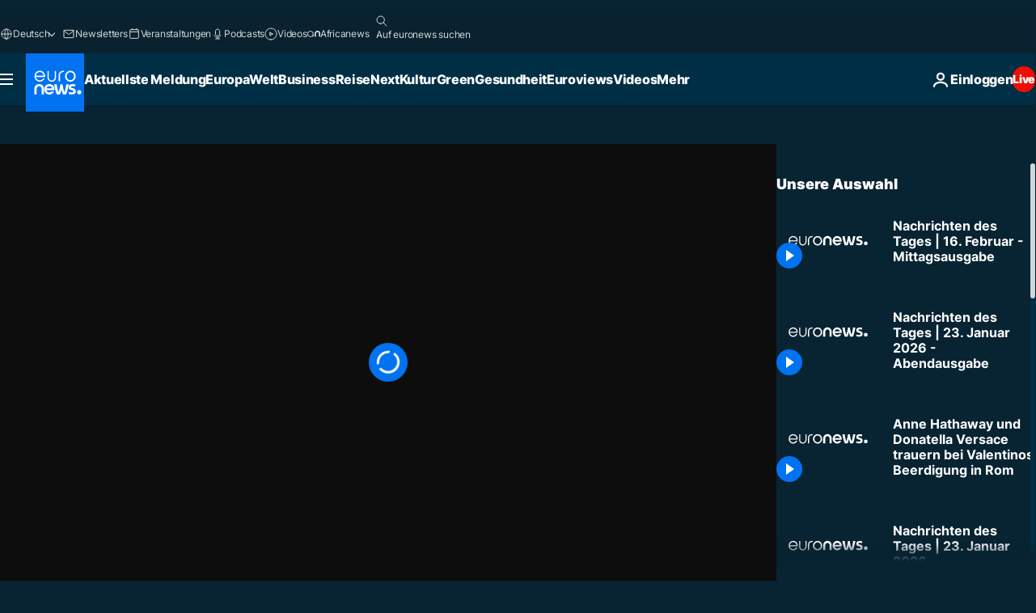

--- FILE ---
content_type: application/xml
request_url: https://dmxleo.dailymotion.com/cdn/manifest/video/x8iclwt.m3u8?af=2%2C7%2C8%2C9&vv=1%2C2%2C3%2C4%2C5%2C6%2C7%2C8%2C11%2C12%2C13%2C14&mm=video%2Fmp4%2Cvideo%2Fwebm%2Caudio%2Fmp4%2Caudio%2Fmpeg%2Caudio%2Faac%2Caudio%2Fmpeg3%2Caudio%2Fmp3%2Caudio%2Fvnd.wave%2Caudio%2Fwav%2Caudio%2Fwave%2Caudio%2Fogg%2Caudio%2Fvorbis%2Cimage%2Fjpeg%2Cimage%2Fpng%2Cimage%2Fwebp%2Cimage%2Fsvg%2Bxml&cse=1jfma4hfqfc28bebf54&rts=520978&rhv=1&cen=prod&cpi=xe2cka&cpt=player&rla=en&cpr=x9oog&eb=https%3A%2F%2Fde.euronews.com%2Fvideo%2F2023%2F02%2F16%2Fnachrichten-des-tages-16-februar-mittagsausgabe&ps=960x540&td=de.euronews.com&reader_gdpr_flag=0&reader_gdpr_consent=&gdpr_binary_consent=opt-out&gdpr_comes_from_infopack=0&reader_us_privacy=1---&vl=-1&ciid=1jfma4hfqfc28bebf54_VMAP_0_0&cidx=0&sidx=0&vidIdx=0&omp=Dailymotion%2F1.0&omn=0&imal=1&uid_dm=cbc3d6d8-4601-4ec5-942d-9f94a6228fc1&ccPremium=false&ccCustomParams=6458%252Fde_euronews_new%252Fnews%252Fnews%252Ftop-news-stories-today%2Flng%253Dde%2526page%253Darticle%2526video%253Dtrue%2526isBreakingNews%253Dfalse%2526vertical%253Dnews%2526nws_id%253D2205180%2526nwsctr_id%253D7405900%2526article_type%253Dnormal%2526program%253Dtop-news-stories-today%2526video_duration%253D699400%2526technical_tags%253Deuronews.just-in%25252Ceuronews%25252Ceuronews.replay%2526source%253Deuronews%2526themes%253Dnews%2526tags%253Dnachrichten%25252Cinternationale-nachrichten%25252Cdie-info-des-tages%25252Ceuronews-live%2526player_type%253Ddailymotion&3pcb=0&rap=1&apo=monetization&pos=1&pbm=2
body_size: 3663
content:
<?xml version="1.0" encoding="UTF-8"?><vmap:VMAP xmlns:vmap="http://www.iab.net/videosuite/vmap" version="1.0"><vmap:AdBreak breakType="linear" breakId="preroll1" timeOffset="start"><vmap:AdSource id="preroll1"><vmap:VASTAdData><VAST version="3.0"><Ad><InLine><AdSystem>Leo</AdSystem><AdTitle>noad</AdTitle><Extensions><Extension type="dailymotion" source="dailymotion">{"noAd":{"reasonId":1106,"reason":"viewing context|bot-detected"},"inventoryId":"d54444ad-bcb5-4aaf-b7b8-ee6c77b2e564"}</Extension></Extensions></InLine></Ad></VAST></vmap:VASTAdData></vmap:AdSource><vmap:Extensions><vmap:Extension type="dailymotion" source="dailymotion"><![CDATA[{"timeout":15000}]]></vmap:Extension></vmap:Extensions></vmap:AdBreak><vmap:AdBreak breakType="linear,nonlinear" breakId="midroll1-1" timeOffset="00:05:00" repeatAfter="00:05:00"><vmap:AdSource id="midroll1-1"><vmap:AdTagURI templateType="vast3">https://dmxleo.dailymotion.com/cdn/manifest/video/x8iclwt.m3u8?auth=[base64]&amp;vo=[MEDIAPLAYHEAD]&amp;vv=1%2C2%2C3%2C4%2C5%2C6%2C7%2C8%2C11%2C12%2C13%2C14&amp;sec=1&amp;rts=520978&amp;rla=en&amp;reader.player=dailymotion&amp;plt=1&amp;cen=prod&amp;3pcb=0&amp;rhv=1&amp;reader_us_privacy=1---&amp;eb=https%3A%2F%2Fde.euronews.com%2Fvideo%2F2023%2F02%2F16%2Fnachrichten-des-tages-16-februar-mittagsausgabe&amp;dmngv=1.0&amp;dmng=Dailymotion&amp;cpt=player&amp;cpr=x9oog&amp;cpi=xe2cka&amp;battr=9%2C10%2C11%2C12%2C13%2C14%2C17&amp;apo=monetization&amp;pbm=2&amp;mm=video%2Fmp4%2Cvideo%2Fwebm%2Caudio%2Fmp4%2Caudio%2Fmpeg%2Caudio%2Faac%2Caudio%2Fmpeg3%2Caudio%2Fmp3%2Caudio%2Fvnd.wave%2Caudio%2Fwav%2Caudio%2Fwave%2Caudio%2Fogg%2Caudio%2Fvorbis%2Cimage%2Fjpeg%2Cimage%2Fpng%2Cimage%2Fwebp%2Cimage%2Fsvg%2Bxml&amp;lnrt=1&amp;dlvr=1%2C2&amp;cse=1jfma4hfqfc28bebf54&amp;cbrs=1&amp;r=v</vmap:AdTagURI></vmap:AdSource><vmap:Extensions><vmap:Extension type="dailymotion" source="dailymotion"><![CDATA[{"timeout":15000}]]></vmap:Extension></vmap:Extensions></vmap:AdBreak><vmap:Extensions><vmap:Extension type="dailymotion" source="dmx"><![CDATA[{"asid":119}]]></vmap:Extension></vmap:Extensions></vmap:VMAP>

--- FILE ---
content_type: application/javascript
request_url: https://ml314.com/utsync.ashx?pub=&adv=&et=0&eid=84280&ct=js&pi=&fp=&clid=&if=0&ps=&cl=&mlt=&data=&&cp=https%3A%2F%2Fde.euronews.com%2Fvideo%2F2023%2F02%2F16%2Fnachrichten-des-tages-16-februar-mittagsausgabe&pv=1769201611541_2drl35pv5&bl=en-us@posix&cb=78336&return=&ht=&d=&dc=&si=1769201611541_2drl35pv5&cid=&s=1280x720&rp=&v=2.8.0.252
body_size: 724
content:
_ml.setFPI('3658516281734725693');_ml.syncCallback({"es":true,"ds":true});_ml.processTag({ url: 'https://dpm.demdex.net/ibs:dpid=22052&dpuuid=3658516281734725693&redir=', type: 'img' });
_ml.processTag({ url: 'https://idsync.rlcdn.com/395886.gif?partner_uid=3658516281734725693', type: 'img' });
_ml.processTag({ url: 'https://match.adsrvr.org/track/cmf/generic?ttd_pid=d0tro1j&ttd_tpi=1', type: 'img' });
_ml.processTag({ url: 'https://ib.adnxs.com/getuid?https://ml314.com/csync.ashx%3Ffp=$UID%26person_id=3658516281734725693%26eid=2', type: 'img' });
